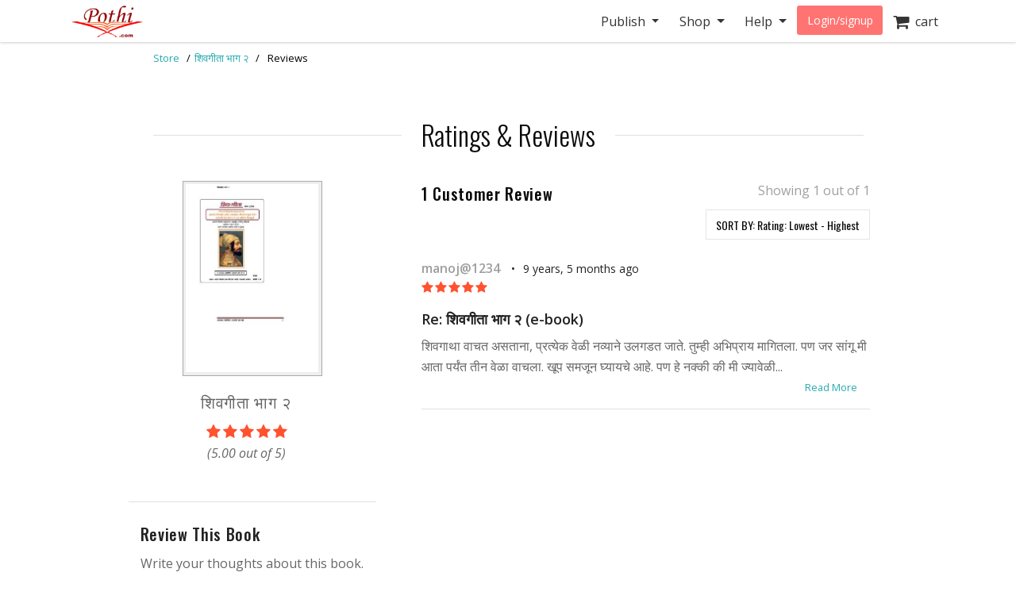

--- FILE ---
content_type: text/html; charset=utf-8
request_url: https://store.pothi.com/book/ebook-%E0%A4%AE%E0%A4%A8%E0%A5%8B%E0%A4%9C-%E0%A4%B6%E0%A4%BF%E0%A4%B5%E0%A4%BE%E0%A4%9C%E0%A5%80-%E0%A4%A6%E0%A4%B0%E0%A4%BE%E0%A4%A1%E0%A5%87-%E0%A4%B6%E0%A4%BF%E0%A4%B5%E0%A4%97%E0%A5%80%E0%A4%A4%E0%A4%BE-%E0%A4%AD%E0%A4%BE%E0%A4%97-%E0%A5%A8/reviews/?sort_by=score_lowest
body_size: 6754
content:



<!DOCTYPE html>
<html lang="en">
  <head>
  	
		<meta charset="utf-8">
    	<meta http-equiv="x-ua-compatible" content="ie=edge">
	 	<meta name="viewport" content="width=device-width, initial-scale=1.0, minimum-scale=1.0">
  	

	<title>
Reviews - शिवगीता भाग २
</title>

	
		<link rel="preconnect" href="https://fonts.googleapis.com">
		<link rel="preconnect" href="https://cdnjs.cloudflare.com">
		<link rel="preconnect" href="https://cdn.jsdelivr.net">
		<link rel="preconnect" href="https://www.google-analytics.com">
		<link rel="preconnect" href="https://cdn.amplitude.com">
		<!-- For fonts -->
		<link rel="preconnect" href="https://fonts.gstatic.com" crossorigin>
		<link rel="preconnect" href="https://cdnjs.cloudflare.com" crossorigin>
	

	<link rel="dns-prefetch" href="https://pothi.com">
	<link rel="dns-prefetch" href="https://publish.pothi.com">

	<link rel="shortcut icon" href="/static/img/favicon.f8ed59591c8b.jpg" type="image/x-icon" />

	
	<link rel="stylesheet" href="https://cdnjs.cloudflare.com/ajax/libs/twitter-bootstrap/4.5.0/css/bootstrap.min.css" integrity="sha512-rO2SXEKBSICa/AfyhEK5ZqWFCOok1rcgPYfGOqtX35OyiraBg6Xa4NnBJwXgpIRoXeWjcAmcQniMhp22htDc6g==" crossorigin="anonymous" />
	    

	<link rel="stylesheet" href="/static/CACHE/css/output.04d2cb4dad68.css" type="text/css" media="screen"><link rel="stylesheet" href="/static/CACHE/css/output.0a860c4ff6f4.css" type="text/css"><link rel="stylesheet" href="/static/CACHE/css/output.8230669a28ab.css" type="text/css" media="screen"><link rel="stylesheet" href="/static/CACHE/css/output.4dd392688a25.css" type="text/css">
	<link href='https://fonts.googleapis.com/css2?family=Open+Sans:ital,wght@0,400;0,600;0,700;1,400;1,600;1,700&display=swap' rel='stylesheet' type='text/css'>
	<link href='https://fonts.googleapis.com/css2?family=Montserrat:ital,wght@0,400;0,700;1,400;1,700&display=swap' rel='stylesheet' type='text/css'>
	<link href='https://fonts.googleapis.com/css2?family=Oswald:ital,wght@0,300;0,400;0,500;0,600;1,300;1,400;1,500;1,600&display=swap' rel='stylesheet' type='text/css'>
	<link href="https://fonts.googleapis.com/css2?family=Cabin:wdth,wght@100,400;100,600;100,700&display=swap" rel="stylesheet">
	<link rel="stylesheet" href="https://cdnjs.cloudflare.com/ajax/libs/font-awesome/4.7.0/css/font-awesome.min.css" />

	
	<script type="text/javascript">
		(function(e,t){var n=e.amplitude||{_q:[],_iq:{}};var r=t.createElement("script")
		;r.type="text/javascript"
		;r.integrity="sha384-u0hlTAJ1tNefeBKwiBNwB4CkHZ1ck4ajx/pKmwWtc+IufKJiCQZ+WjJIi+7C6Ntm"
		;r.crossOrigin="anonymous";r.async=true
		;r.src="/static/js/vendor/amplitude-8.1.0-min.gz.851796b410ec.js"
		;r.onload=function(){if(!e.amplitude.runQueuedFunctions){
		console.log("[Amplitude] Error: could not load SDK")}}
		;var i=t.getElementsByTagName("script")[0];i.parentNode.insertBefore(r,i)
		;function s(e,t){e.prototype[t]=function(){
		this._q.push([t].concat(Array.prototype.slice.call(arguments,0)));return this}}
		var o=function(){this._q=[];return this}
		;var a=["add","append","clearAll","prepend","set","setOnce","unset","preInsert","postInsert","remove"]
		;for(var c=0;c<a.length;c++){s(o,a[c])}n.Identify=o;var u=function(){this._q=[]
		;return this}
		;var l=["setProductId","setQuantity","setPrice","setRevenueType","setEventProperties"]
		;for(var p=0;p<l.length;p++){s(u,l[p])}n.Revenue=u
		;var d=["init","logEvent","logRevenue","setUserId","setUserProperties","setOptOut","setVersionName","setDomain","setDeviceId","enableTracking","setGlobalUserProperties","identify","clearUserProperties","setGroup","logRevenueV2","regenerateDeviceId","groupIdentify","onInit","logEventWithTimestamp","logEventWithGroups","setSessionId","resetSessionId"]
		;function v(e){function t(t){e[t]=function(){
		e._q.push([t].concat(Array.prototype.slice.call(arguments,0)))}}
		for(var n=0;n<d.length;n++){t(d[n])}}v(n);n.getInstance=function(e){
		e=(!e||e.length===0?"$default_instance":e).toLowerCase()
		;if(!Object.prototype.hasOwnProperty.call(n._iq,e)){n._iq[e]={_q:[]};v(n._iq[e])
		}return n._iq[e]};e.amplitude=n})(window,document);

		
		amplitude.getInstance().init("ebb4b498c795cc1359b17dad8c741801", null, {
			domain: '.pothi.com', includeUtm: true,	includeReferrer: true,	includeGclid: true,	logLevel: 'DISABLE'});
		

		
	</script>
	
	
  </head>

  <body>
	
    <div id ="center" style="position:fixed;top:50%;left:50%;z-index: 2000000000"></div>
	
		
			

<nav id="js-sitenav" class="js-std-nav navbar navbar-light navbar-expand-md fixed-top" role="navigation">
	<div class="container">
		<a class="navbar-brand" href="https://pothi.com" title="pothi.com"> <img src="/static/img/logo.png"
				alt="pothi.com" role="logo">
			<span class="sr-only">(current)</span>
		</a>
		<button aria-label="Toggle Navbar" class="navbar-toggler" type="button" data-toggle="collapse"
			data-target="#navbar" aria-controls="navbar" aria-expanded="false">
			<span class="navbar-toggler-icon"></span>
		</button>
		<!-- Collect the nav links, forms, and other content for toggling -->
		<div id="navbar" class="navbar-collapse collapse">
			<ul class="nav navbar-nav ml-auto">
				
				<li class="nav-item dropdown">
					<a href="#" class="nav-link dropdown-toggle" data-toggle="dropdown" role="button"
						aria-expanded="false">Publish
					</a>

					<ul class="dropdown-menu" role="menu">
						<li class="dropdown-item"><a href="https://pothi.com/how-to-publish-printbook/">Print
								Publishing Overview</a></li>
						<li class="dropdown-item"><a href="https://publish.pothi.com/books/listing/">Submit a
								Print Book</a></li>
						<li role="presentation" class="dropdown-divider"></li>
						<li class="dropdown-item"><a href="https://pothi.com/how-to-publish-ebook/">eBook
								Publishing Overview</a></li>
						<li class="dropdown-item"><a href="https://publish.pothi.com/books/ebooks/">Submit an
								eBook</a></li>
						<li role="presentation" class="dropdown-divider"></li>
						<li class="dropdown-item"><a href="https://pothi.com/author-services/">Author
								Services</a></li>
						<li role="presentation" class="dropdown-divider"></li>
						<li class="dropdown-item"><a
								href="https://publish.pothi.com/tools/price-royalty-calculator/">Printing Cost
								Calculator</a></li>
						<li class="dropdown-item"><a
								href="https://publish.pothi.com/tools/price-royalty-calculator/?nav=distribution">Royalty
								Calculator</a></li>
						<li role="presentation" class="dropdown-divider"></li>
						<li class="dropdown-item"><a href="https://publish.pothi.com/tools/cover-creator/"
								target="cover-creator">Cover Creator</a></li>
					</ul>
				</li>

				<li class="nav-item dropdown">
					<a href="#" class="nav-link dropdown-toggle" data-toggle="dropdown" role="button"
						aria-expanded="false">Shop
					</a>
					<ul class="dropdown-menu" role="menu">
						<li class="dropdown-item"><a href="/">Store Home</a></li>
						<li class="dropdown-item"><a href="/browse/bestsellers/">Bestsellers</a></li>
						<li class="dropdown-item"><a href="/browse/?sort_by=newest">New Arrivals</a></li>
						<li class="dropdown-item"><a href="/browse/free-ebooks/">Free eBooks</a></li>
					</ul>
				</li>
				<li class="nav-item dropdown">
					<a href="#" class="nav-link dropdown-toggle" data-toggle="dropdown" role="button"
						aria-expanded="false">Help
					</a>
					<ul class="dropdown-menu" role="menu">
						<li class="dropdown-item"><a href="https://pothi.com/writers-corner/">Writer's
								Corner</a></li>
						<li class="dropdown-item"><a href="https://pothi.com/faq/">FAQs</a></li>
						<li class="dropdown-item"><a href="https://publish.pothi.com/contact/">Contact Us</a></li>
					</ul>
				</li>
				<li class="nav-item dropdown">
					
					<a class="nav-link btn-nav btn-sm" href="/login_user/" id="js-login">Login/signup</a>
					
				</li>
				<li class="nav-item"><a class="nav-link" href="/cart/"><i
							class="fa fa-shopping-cart fa-lg"></i>&nbsp;&nbsp;cart </a></li>
				
			</ul>
		</div>
		<!-- /.navbar-collapse -->
	</div>
</nav>
		
	
		
    <div class="header-separator"></div>


    <div id="top-container" class="container"> <!-- used to be container -->
		<div id="page-wrapper" class="col-12 col-md-10 offset-md-1 main text-center">
				
					
				
			</div>


			
    <div class="product_pages_container col-lg-10 offset-lg-1">
        <ul class="breadcrumb mt-5 d-none d-md-flex pl-0">
            <li>
                <a href="/">Store</a>
                <span class="divider">/</span>
            </li>
            <li>
                <a href="/book/ebook-%E0%A4%AE%E0%A4%A8%E0%A5%8B%E0%A4%9C-%E0%A4%B6%E0%A4%BF%E0%A4%B5%E0%A4%BE%E0%A4%9C%E0%A5%80-%E0%A4%A6%E0%A4%B0%E0%A4%BE%E0%A4%A1%E0%A5%87-%E0%A4%B6%E0%A4%BF%E0%A4%B5%E0%A4%97%E0%A5%80%E0%A4%A4%E0%A4%BE-%E0%A4%AD%E0%A4%BE%E0%A4%97-%E0%A5%A8/">शिवगीता भाग २</a>
                <span class="divider">/</span>
            </li>
            <li class="active"><span>Reviews</span></li>
        </ul>

        



<div id="product-reviews" class="mt-5">
    <h2 class="product-section-heading reviews-heading d-block d-sm-flex">Ratings & Reviews</h2>

    <div class="row mx-n4 mt-n4 mt-md-0">
        <div class="col-md-4 col-sm-12 reviews-sidebar px-2 pr-md-4">
            <div class="row review-book text-center light-border-b pb-0 pb-md-4">
                <div class="col-md-12 col-4 p-md-0">
                    <img src="https://simg.pothi.com/-y9hh3LGG-c4bVGUj0Tk85CSbj-f7uX_y6khgH_ZTvc/rs:fit/w:371/h:477/el:1/g:sm/cb:rev-1/bG9jYWw6Ly8vaW1h/Z2VzL3Byb2R1Y3Rz/LzIwMTkvMDEvZWJv/b2s1MDUwL0ltYWdl/XzAuanBn.jpg" alt="शिवगीता भाग २" title="शिवगीता भाग २" class="img-fluid imagecache imagecache-product_book_page review-book-cover">
                </div>
                <div class=" col-md-12 col-8 row p-md-0 m-md-0">
                    <div class="col-12 pl-0">
                        <h3 class="mt-1 mt-md-3 text-truncate  mb-0 mb-md-2">शिवगीता भाग २</h3>
                    </div>
                    <div class="col-12 star-rating Five pl-0 review-rating" style="font-size:1.2rem;">
                        <i class="fa fa-star"></i>
                        <i class="fa fa-star"></i>
                        <i class="fa fa-star"></i>
                        <i class="fa fa-star"></i>
                        <i class="fa fa-star"></i>
                    </div>
                    <div class="col-12 review-rating pl-0">
                        
                        <p class="mb-2 mb-md-4"><em>(5.00 out of 5)</em></p>
                        
                    </div>
                    <div class="col-12 pl-0 text-left d-block d-md-none">
                        
                            <a href="#" class="blue-link text-uppercase font-weight-bold" data-toggle="modal" data-target="#loginPromptModal"><u>Write a Review</u></a>
                        
                    </div>
                </div>
            </div>

            <div class="light-border-b py-4 d-none d-sm-block">
                <h3>Review This Book</h3>
                <p>Write your thoughts about this book.</p>
                
                    <button class="write-review-btn w-100 text-uppercase" data-toggle="modal" data-target="#loginPromptModal"><img src="/static/img/create-review.a29d0f5dda79.png"> Write A Review</button>
                
            </div>
        </div>
        <div class="col-md-8 col-sm-12 pl-md-5">
            
            <div class="row comments-meta">
                <div class="col-md-6 col-sm-12">
                    <h3 class="mt-3 mt-md-0 mb-1">1 Customer Review</h3>
                </div>
                <div class="col-md-6 col-sm-12 pagination-count">
                    
                    
                    Showing 1 out of 1
                    
                    
                </div>
            </div>

            
            <div class="sortby d-flex justify-content-end">
                <div class="dropdown">
                    <button class="btn btn-secondary sortbybtn rounded-0" type="button" id="sortByButton" data-toggle="dropdown" aria-haspopup="true" aria-expanded="false">
                    SORT BY: 
                    
                        <span>Rating: Lowest - Highest</span>
                    
                    </button>
                    <div class="dropdown-menu dropdown-menu-right" aria-labelledby="sortByButton">
                        <a class="dropdown-item " href="https://store.pothi.com/book/ebook-%E0%A4%AE%E0%A4%A8%E0%A5%8B%E0%A4%9C-%E0%A4%B6%E0%A4%BF%E0%A4%B5%E0%A4%BE%E0%A4%9C%E0%A5%80-%E0%A4%A6%E0%A4%B0%E0%A4%BE%E0%A4%A1%E0%A5%87-%E0%A4%B6%E0%A4%BF%E0%A4%B5%E0%A4%97%E0%A5%80%E0%A4%A4%E0%A4%BE-%E0%A4%AD%E0%A4%BE%E0%A4%97-%E0%A5%A8/reviews/?sort_by=score_highest">Rating: Highest - Lowest</a>
                        <a class="dropdown-item active" href="https://store.pothi.com/book/ebook-%E0%A4%AE%E0%A4%A8%E0%A5%8B%E0%A4%9C-%E0%A4%B6%E0%A4%BF%E0%A4%B5%E0%A4%BE%E0%A4%9C%E0%A5%80-%E0%A4%A6%E0%A4%B0%E0%A4%BE%E0%A4%A1%E0%A5%87-%E0%A4%B6%E0%A4%BF%E0%A4%B5%E0%A4%97%E0%A5%80%E0%A4%A4%E0%A4%BE-%E0%A4%AD%E0%A4%BE%E0%A4%97-%E0%A5%A8/reviews/?sort_by=score_lowest">Rating: Lowest - Highest</a>
                        <a class="dropdown-item " href="https://store.pothi.com/book/ebook-%E0%A4%AE%E0%A4%A8%E0%A5%8B%E0%A4%9C-%E0%A4%B6%E0%A4%BF%E0%A4%B5%E0%A4%BE%E0%A4%9C%E0%A5%80-%E0%A4%A6%E0%A4%B0%E0%A4%BE%E0%A4%A1%E0%A5%87-%E0%A4%B6%E0%A4%BF%E0%A4%B5%E0%A4%97%E0%A5%80%E0%A4%A4%E0%A4%BE-%E0%A4%AD%E0%A4%BE%E0%A4%97-%E0%A5%A8/reviews/?sort_by=recency_newest">Newest Reviews First</a>
                        <a class="dropdown-item " href="https://store.pothi.com/book/ebook-%E0%A4%AE%E0%A4%A8%E0%A5%8B%E0%A4%9C-%E0%A4%B6%E0%A4%BF%E0%A4%B5%E0%A4%BE%E0%A4%9C%E0%A5%80-%E0%A4%A6%E0%A4%B0%E0%A4%BE%E0%A4%A1%E0%A5%87-%E0%A4%B6%E0%A4%BF%E0%A4%B5%E0%A4%97%E0%A5%80%E0%A4%A4%E0%A4%BE-%E0%A4%AD%E0%A4%BE%E0%A4%97-%E0%A5%A8/reviews/?sort_by=recency_oldest">Oldest Reviews First</a>
                    </div>
                </div>
            </div>
            

            <div class="review-comments">
                
                    <div class="comment-item py-4 light-border-b" id="comment-item">
                        <div class="comment-item-meta">
                            <span class="reviewer-name">manoj@1234</span>
                            <span class="reviewer-date">9 years, 5 months ago</span>
                            
                        </div>
                        <div class="comment-item-rating star-rating Five mb-3">
                            <i class="fa fa-star"></i>
                            <i class="fa fa-star"></i>
                            <i class="fa fa-star"></i>
                            <i class="fa fa-star"></i>
                            <i class="fa fa-star"></i>
                        </div>
                        <div class="comment-item-content">
                            <h4><a href="/book/ebook-%E0%A4%AE%E0%A4%A8%E0%A5%8B%E0%A4%9C-%E0%A4%B6%E0%A4%BF%E0%A4%B5%E0%A4%BE%E0%A4%9C%E0%A5%80-%E0%A4%A6%E0%A4%B0%E0%A4%BE%E0%A4%A1%E0%A5%87-%E0%A4%B6%E0%A4%BF%E0%A4%B5%E0%A4%97%E0%A5%80%E0%A4%A4%E0%A4%BE-%E0%A4%AD%E0%A4%BE%E0%A4%97-%E0%A5%A8/reviews/?review=2368">Re: शिवगीता भाग २ (e-book)</a></h4>
                            <p class="comment-item-body">शिवगाथा वाचत असताना, प्रत्येक वेळी नव्याने उलगडत जाते.  तुम्ही अभिप्राय मागितला.  पण जर सांगू मी आता पर्यंत तीन वेळा वाचला.  खूप समजून घ्यायचे आहे.  पण हे नक्की की मी ज्यावेळी हताश असते.  आणि कोणतेही पान उलगडले तर मला उत्तर मिळते, प्रेरणा मिळते. मुलासाठी इंग्रजी हवे. मला त्याला सांगावे लागणार नाही... Dr manisha jagtap pune</p>
                        </div>
                    </div>
                
            </div>
            
                


            
            
        </div>
    </div>
    
        <div class="modal fade" id="loginPromptModal" tabindex="-1" role="dialog" aria-labelledby="loginPromptModalLabel" aria-hidden="true">
  <div class="modal-dialog modal-dialog-centered m-0 m-md-auto" role="document">
      <div class="modal-content">
        <div class="modal-header">
            <h3 class="modal-title text-center mx-auto">Write a Review</h3>
            <button type="button" class="close ml-0" data-dismiss="modal" aria-label="Close">
            <span aria-hidden="true">&times;</span>
            </button>
        </div>
        <div class="modal-body text-center">
            <div class="container-fluid">
                <div class="col-12 col-md-8 text-center m-auto">
                    <p>To write a review, please login to your Pothi.com account.</p>
                    
                        
                            <a class="btn btn-mini btn-red" href="https://pothi.com/pothi/user/login?destination=https%3A%2F%2Fstore.pothi.com%2Fbook%2Febook-%25E0%25A4%25AE%25E0%25A4%25A8%25E0%25A5%258B%25E0%25A4%259C-%25E0%25A4%25B6%25E0%25A4%25BF%25E0%25A4%25B5%25E0%25A4%25BE%25E0%25A4%259C%25E0%25A5%2580-%25E0%25A4%25A6%25E0%25A4%25B0%25E0%25A4%25BE%25E0%25A4%25A1%25E0%25A5%2587-%25E0%25A4%25B6%25E0%25A4%25BF%25E0%25A4%25B5%25E0%25A4%2597%25E0%25A5%2580%25E0%25A4%25A4%25E0%25A4%25BE-%25E0%25A4%25AD%25E0%25A4%25BE%25E0%25A4%2597-%25E0%25A5%25A8%2Freviews%2F%3Fsort_by%3Dscore_lowest">Login</a>
                        
                    
                    
                        <a class="btn btn-mini btn-red" href="https://pothi.com/pothi/user/register">Sign Up</a>
                    
                </div>
              </div>
          </div>
      </div>
  </div>
</div>
    
</div>
        
    </div>

    </div>

		
		<footer class="fill-light push-3-top push-1-bottom">
    <div class="container">
        <div class="row">
            <div class="col-sm-4">
                <ul class="nopad-ul list-silent">
                    <li><a href="http://blog.pothi.com">Booknomics</a></li>
                </ul>
            </div>
            <div class="col-sm-4">
                <ul class="nopad-ul list-silent">
                    <li><a href="https://pothi.com/about/">Company &amp; Team</a></li>
                    <li><a href="https://pothi.com/partners/">Partners</a></li>
                    <li><a href="https://pothi.com/career/">Career</a></li>
                    <li><a href="https://publish.pothi.com/quick-print" target="_blank">Quick Print</a></li>
                    <li><a href="https://instascribe.com">InstaScribe</a></li>
                    <li><a href="https://pothi.com/pothi/contact/"><i class="fa fa-envelope-o"></i>&nbsp;&nbsp;Email</a></li>
                    <li><a target="_blank" rel="noopener" href="http://www.facebook.com/pothidotcom"><i class="fa fa-facebook"></i>&nbsp;&nbsp;Facebook</a></li>
                    <li><a target="_blank" rel="noopener" href="http://twitter.com/pothidotcom"><i class="fa fa-twitter"></i>&nbsp;&nbsp;Twitter</a></li>
                </ul>
            </div>
            <div class="col-sm-4">
                <ul class="nopad-ul list-silent">
                    <li><a href="https://pothi.com/terms/">Terms and Conditions</a></li>
                    <li><a href="https://pothi.com/privacy-policy/">Privacy Policy</a></li>
                    <li><a href="https://pothi.com/shipping-and-delivery-policy/">Shipping and Delivery Policy</a></li>
                    <li><a href="https://pothi.com/cancellation-and-refund/">Cancellation and Refund</a></li>
                    <li><a href="https://pothi.com/ebook-publishing-details#terms">eBook Publishing Terms</a></li>
                    <li><a href="https://pothi.com/ebook-purchase-terms/">eBook Purchase Terms</a></li>
                    <li><a href="https://pothi.com/writers-corner">Writer's Corner</a></li>
                    <li><a href="https://pothi.com/pothi/estimate-price/distribution">Royalty Calculator</a></li>
                </ul>
            </div>
        </div>
        <div class="row text-center push-3-top">
            <div class="col-sm-12">
                <p role="copyright">&copy; 2008-2026 Mudranik Technologies Pvt Ltd</p>
            </div>
        </div>
    </div>
</footer>

		

		
		<script>
			page_props = {
				'page_src': 'muziris', 'page_url': '/book/ebook-मनोज-शिवाजी-दराडे-शिवगीता-भाग-२/reviews/'
			}
			evt_pv_props = (typeof evt_pv_props === 'undefined') ? page_props: Object.assign(page_props, evt_pv_props);
			amplitude.getInstance().logEvent('pageview', evt_pv_props);
		</script>

		
		
        <script>
			(function(b,o,i,l,e,r){b.GoogleAnalyticsObject=l;b[l]||(b[l]=
			function(){(b[l].q=b[l].q||[]).push(arguments)});b[l].l=+new Date;
			e=o.createElement(i);r=o.getElementsByTagName(i)[0];
			e.src='//www.google-analytics.com/analytics.js';
			r.parentNode.insertBefore(e,r)}(window,document,'script','ga'));
			ga('create','UA-152625-4','auto');ga('send','pageview');

			function recordLinkClicks(link, category, action, label) {
				ga('send', 'event', category, action, label);
				setTimeout('document.location = "' + link.href + '"', 100);
			}
			function recordEvents(category, action, label, value, nonInteraction) {
                field_object = {
                    eventCategory: category,
                    eventAction: action,
                    eventLabel: label,
                    eventValue: value,
                    nonInteraction: nonInteraction
                }
                ga('send', 'event', field_object);
            }
		</script>
		
    
    
    <script type="text/javascript">
			if(!(window.console && console.log)) {
        console = {
					log: function(){},
					debug: function(){},
					info: function(){},
					warn: function(){},
					error: function(){}
        };
     }
    </script>
    <script src="https://cdnjs.cloudflare.com/ajax/libs/jquery/3.5.1/jquery.min.js"></script>
	<script>window.jQuery || document.write('<script src="/static/js/vendor/jquery-3.5.1.min.dc5e7f18c8d3.js"><\/script>')</script>
	<script src="https://cdnjs.cloudflare.com/ajax/libs/jquery-cookie/1.4.1/jquery.cookie.min.js"></script>
	<script src="/static/js/csrf.91d58a1441d7.js"></script>
	<script src="/static/js/vendor/sentry.6.10.0-min.9610c133cbbe.js"></script>

	
    
		<script src="https://cdn.jsdelivr.net/npm/gasparesganga-jquery-loading-overlay@2.1.6/dist/loadingoverlay.min.js" crossorigin="anonymous"></script>
		<script src="https://cdnjs.cloudflare.com/ajax/libs/popper.js/1.12.9/umd/popper.min.js" integrity="sha384-ApNbgh9B+Y1QKtv3Rn7W3mgPxhU9K/ScQsAP7hUibX39j7fakFPskvXusvfa0b4Q" crossorigin="anonymous"></script>
		<!-- Twitter Bootstrap -->
		<script src="https://cdnjs.cloudflare.com/ajax/libs/twitter-bootstrap/4.5.0/js/bootstrap.min.js" integrity="sha512-I5TkutApDjnWuX+smLIPZNhw+LhTd8WrQhdCKsxCFRSvhFx2km8ZfEpNIhF9nq04msHhOkE8BMOBj5QE07yhMA==" crossorigin="anonymous"></script>
		<script type="text/javascript">if(typeof($.fn.modal) === 'undefined') {document.write('<script src="/static/js/vendor/bootstrap-4-5-0.min.6bea60c34c5d.js"><\/script>')}</script>
	
    <script src="/static/js/readMoreJS.min.3f66b78f0401.js"></script>

	
	<script src="/static/CACHE/js/output.9d496c27238d.js"></script>

	
	
	

	
		

		
	

	<script type="text/javascript">
		$(function () {
			
				oscar.init();
			
		});
	</script>

  </body>
</html>


--- FILE ---
content_type: application/javascript; charset=utf-8
request_url: https://store.pothi.com/static/CACHE/js/output.9d496c27238d.js
body_size: 3647
content:
Sentry.init({dsn:'https://7c40d2e7570844d6b8a3b22ff84c4e48@o430685.ingest.sentry.io/5501003'});;var oscar=(function(o,$){o.messages={addMessage:function(tag,msg){var msgHTML='<div class="alert fade in alert-'+tag+'">'+'<a href="#" class="close" data-dismiss="alert">&times;</a>'+msg+'</div>';$('#messages').append($(msgHTML));},debug:function(msg){o.messages.addMessage('debug',msg);},info:function(msg){o.messages.addMessage('info',msg);},success:function(msg){o.messages.addMessage('success',msg);},warning:function(msg){o.messages.addMessage('warning',msg);},error:function(msg){o.messages.addMessage('danger',msg);},clear:function(){$('#messages').html('');},scrollTo:function(){$('html').animate({scrollTop:$('#messages').offset().top});}};o.search={init:function(){o.search.initSortWidget();o.search.initFacetWidgets();},initSortWidget:function(){$('#id_sort_by').on('change',function(){$(this).closest('form').submit();});},initFacetWidgets:function(){$('.facet_checkbox').on('change',function(){window.location.href=$(this).nextAll('.facet_url').val();});}};o.promotions={init:function(){}};o.notifications={init:function(){$('a[data-behaviours~="archive"]').click(function(){o.notifications.checkAndSubmit($(this),'archive');});$('a[data-behaviours~="delete"]').click(function(){o.notifications.checkAndSubmit($(this),'delete');});},checkAndSubmit:function($ele,btn_val){$ele.closest('tr').find('input').attr('checked','checked');$ele.closest('form').find('button[value="'+btn_val+'"]').click();return false;}};o.forms={init:function(){$('form[data-behaviours~="lock"]').submit(o.forms.submitIfNotLocked);$(document.body).on('submit','form',function(){var form=$(this);if($(":invalid",form).length==0)
$(this).find('button[data-loading-text]').button('loading');});var ratings=$('.reviewrating');if(ratings.length){ratings.find('.star-rating i').on('click',o.forms.reviewRatingClick);}},submitIfNotLocked:function(){var $form=$(this);if($form.data('locked')){return false;}
$form.data('locked',true);},reviewRatingClick:function(){var ratings=['One','Two','Three','Four','Five'];$(this).parent().removeClass('One Two Three Four Five').addClass(ratings[$(this).index()]);$(this).closest('.controls').find('select').val($(this).index()+1);}};o.page={init:function(){$('.top_page a').click(function(e){var href=$(this).attr('href');$('html, body').animate({scrollTop:$(href).offset().top},500);e.preventDefault();});$('[rel="tooltip"]').tooltip();}};o.responsive={init:function(){if(o.responsive.isDesktop()){o.responsive.initNav();}},isDesktop:function(){return document.body.clientWidth>767;},initNav:function(){var $sidebar=$('aside.col-sm-3'),$browse=$('[data-navigation="dropdown-menu"]'),$browseOpen=$browse.parent().find('> a[data-toggle]');$browse.css('width',$sidebar.outerWidth());if(!$browseOpen.length){$browse.parent().find('> a').off('click');$sidebar.css({marginTop:$browse.outerHeight()});}},initSlider:function(){$('.carousel').carousel({interval:20000});}};o.compatibility={init:function(){if(!o.compatibility.isIE())return;$('.product_pod select').on({mousedown:function(){$(this).addClass("select-open");},change:function(){$(this).removeClass("select-open");}});},isIE:function(){return navigator.userAgent.toLowerCase().indexOf("msie")>-1;}};o.basket={is_form_being_submitted:false,init:function(options){if(typeof options=='undefined'){options={'basketURL':document.URL};}
o.basket.url=options.basketURL||document.URL;$('#content_inner').on('click','#basket_formset a[data-behaviours~="remove"]',function(event){o.basket.checkAndSubmit($(this),'form','DELETE');event.preventDefault();});$('#content_inner').on('click','#basket_formset a[data-behaviours~="save"]',function(event){o.basket.checkAndSubmit($(this),'form','save_for_later');event.preventDefault();});$('#content_inner').on('click','#saved_basket_formset a[data-behaviours~="move"]',function(){o.basket.checkAndSubmit($(this),'saved','move_to_basket');});$('#content_inner').on('click','#saved_basket_formset a[data-behaviours~="remove"]',function(event){o.basket.checkAndSubmit($(this),'saved','DELETE');event.preventDefault();});$('#content_inner').on('click','#voucher_form_link a',function(event){o.basket.showVoucherForm();event.preventDefault();});$('#content_inner').on('click','#voucher_form_cancel',function(event){o.basket.hideVoucherForm();event.preventDefault();});$('#content_inner').on('submit','#basket_formset',o.basket.submitBasketForm);if(window.location.hash=='#voucher'){o.basket.showVoucherForm();}},submitBasketForm:function(event){$('#messages').html('');var payload=$('#basket_formset').serializeArray();$.post(o.basket.url,payload,o.basket.submitFormSuccess,'json');if(event){event.preventDefault();}},submitFormSuccess:function(data){$('#content_inner').html(data.content_html);o.messages.clear();for(var level in data.messages){for(var i=0;i<data.messages[level].length;i++){o.messages[level](data.messages[level][i]);}}
o.basket.is_form_being_submitted=false;},showVoucherForm:function(){$('#voucher_form_container').show();$('#voucher_form_link').hide();$('#id_code').focus();},hideVoucherForm:function(){$('#voucher_form_container').hide();$('#voucher_form_link').show();},checkAndSubmit:function($ele,formPrefix,idSuffix){if(o.basket.is_form_being_submitted){return;}
var formID=$ele.attr('data-id');var inputID='#id_'+formPrefix+'-'+formID+'-'+idSuffix;$(inputID).attr('checked','checked');$ele.closest('form').submit();o.basket.is_form_being_submitted=true;}};o.checkout={gateway:{init:function(){var radioWidgets=$('form input[name=options]');var selectedRadioWidget=$('form input[name=options]:checked');o.checkout.gateway.handleRadioSelection(selectedRadioWidget.val());radioWidgets.change(o.checkout.gateway.handleRadioChange);$('#id_username').focus();},handleRadioChange:function(){o.checkout.gateway.handleRadioSelection($(this).val());},handleRadioSelection:function(value){var pwInput=$('#id_password');if(value=='anonymous'||value=='new'){pwInput.attr('disabled','disabled');}else{pwInput.removeAttr('disabled');}}}};o.datetimepickers={init:function(){o.datetimepickers.initDatePickers(window.document);},options:{'languageCode':'en','dateFormat':'yy-mm-dd','timeFormat':'hh:ii','datetimeFormat':'yy-mm-dd hh:ii','stepMinute':15,},initDatePickers:function(el){if($.fn.datetimepicker){var defaultDatepickerConfig={'format':o.datetimepickers.options.dateFormat,'autoclose':true,'language':o.datetimepickers.options.languageCode,'minView':2};var $dates=$(el).find('[data-oscarWidget="date"]').not('.no-widget-init').not('.no-widget-init *');$dates.each(function(ind,ele){var $ele=$(ele),config=$.extend({},defaultDatepickerConfig,{'format':$ele.data('dateformat')});$ele.datetimepicker(config);});var defaultDatetimepickerConfig={'format':o.datetimepickers.options.datetimeFormat,'minuteStep':o.datetimepickers.options.stepMinute,'autoclose':true,'language':o.datetimepickers.options.languageCode};var $datetimes=$(el).find('[data-oscarWidget="datetime"]').not('.no-widget-init').not('.no-widget-init *');$datetimes.each(function(ind,ele){var $ele=$(ele),config=$.extend({},defaultDatetimepickerConfig,{'format':$ele.data('datetimeformat'),'minuteStep':$ele.data('stepminute')});$ele.datetimepicker(config);});var defaultTimepickerConfig={'format':o.datetimepickers.options.timeFormat,'minuteStep':o.datetimepickers.options.stepMinute,'autoclose':true,'language':o.datetimepickers.options.languageCode};var $times=$(el).find('[data-oscarWidget="time"]').not('.no-widget-init').not('.no-widget-init *');$times.each(function(ind,ele){var $ele=$(ele),config=$.extend({},defaultTimepickerConfig,{'format':$ele.data('timeformat'),'minuteStep':$ele.data('stepminute'),'startView':1,'maxView':1,'formatViewType':'time'});$ele.datetimepicker(config);});}}};o.init=function(){o.forms.init();o.datetimepickers.init();o.page.init();o.responsive.init();o.responsive.initSlider();o.compatibility.init();};return o;})(oscar||{},jQuery);;function transform_data_key(evt_data){let tracking_data={};for(key in evt_data){new_key=key.substring(3);new_key=new_key.charAt(0).toLowerCase()+new_key.substring(1);tracking_data[new_key]=evt_data[key];}
return tracking_data;}
function get_evt_data(all_data){evt_keys=Object.keys(all_data).filter(key=>key.startsWith('evt'));let reducer=(accumulator,currentKey)=>{accumulator[currentKey]=all_data[currentKey];return accumulator;};evt_data=evt_keys.reduce(reducer,{});return evt_data;}
$(document).ready(function(){let trackingElements=$(".event-tracking-enabled, .evtrk");trackingElements.each(function(){let all_data=$(this).data();let evt_data=get_evt_data(all_data);let tracking_data=transform_data_key(evt_data);$(this).on(tracking_data['trigger'],function(){let eventName=tracking_data['eventName'];delete tracking_data['trigger'];delete tracking_data['eventName'];if(tracking_data['callback']){tracking_data=window[tracking_data['callback']](tracking_data);}
delete tracking_data['callback'];amplitude.getInstance().logEvent(eventName,tracking_data);})})});function build_url(param,value){var url=window.location.href;url=new URL(url);if(value)
url.searchParams.set(param,value);else
url.searchParams.delete(param);return url.href;};$(function(){function deactivateButton($btn){$btn.attr('disabled',true);$btn.addClass("disabled");$btn.prepend('<i class="fa fa-spinner fa-spin"></i> ');}
function activateButton($btn){$btn.attr('disabled',false);$btn.removeClass("disabled");$btn.find('.fa-spin').remove();}
readMoreInstance=Object.assign({},$readMoreJS);readMoreInstance2=Object.assign({},$readMoreJS);readMoreInstance3=Object.assign({},$readMoreJS);readMoreInstance.init({target:'.comment-item-body',numOfWords:30,moreLink:"Read More",lessLink:"Read Less",linkClass:"blue-link small p-2 p-md-3",containerClass:"mt-n3 float-right text-right read-more-container"});readMoreInstance2.init({target:'.author-desc',numOfWords:150,moreLink:"Read More",lessLink:"Read Less",linkClass:"blue-link small p-2 p-md-3",containerClass:"mt-n3 float-right text-right read-more-container"});readMoreInstance3.init({target:'.book-desc',numOfWords:150,moreLink:"Read More",lessLink:"Read Less",linkClass:"blue-link small p-2 p-md-3",containerClass:"mt-n3 float-right text-right read-more-container"});$("#review-form").on("submit",function(e){e.preventDefault();deactivateButton($(".submit-review"));$.ajax({'type':'POST','url':reviews_add_url,'data':$("#review-form").serialize(),'success':function(data,status,xhr){if(data['status']=="created"){$("#writeReview").modal("hide");$("#successfulReview").modal("show");let review=data['created_object'];update_review_exists_modal(review);}
if(data['status']=="exists"){$("#writeReview").modal("hide");$("#existsReview").modal("show");}
if(data['status']=="captcha_invalid"){$("<span class='small text-danger'>Invalid reCAPTCHA. Please try again.</span>").insertAfter(".g-recaptcha");}},'error':function(xhr,err,exc){},'complete':function(){activateButton($(".submit-review"));}})})
function update_review_exists_modal(review){$("#existsReview .reviewer-name").text(review['username']);$("#existsReview .reviewer-date").text(review['created']);$("#existsReview .star-rating").addClass(review['star-class']);$("#existsReview .comment-item-content h4").text(review['title']);$("#existsReview .comment-item-content .comment-item-body").text(review['body']);}
$(".submit-review").on("click",function(){if(!($("#id_score").val())){$(".star-rating-input").addClass("error-missing");}})
var ratings=$('#review-form');if(ratings.length){let ratings_list=['One','Two','Three','Four','Five'];let initial_score=$("#id_score").val();if(initial_score){let rating_class=ratings_list[parseInt(initial_score)-1];$(".star-rating").addClass(rating_class);}
ratings.find('.star-rating i').on('click',function(){$(this).parent().removeClass('One Two Three Four Five').addClass(ratings_list[$(this).index()]);$(this).closest('.controls').find('select').val($(this).index()+1);$(".star-rating").removeClass("error-missing");});}});var reviews_add_url="/book/ebook-%E0%A4%AE%E0%A4%A8%E0%A5%8B%E0%A4%9C-%E0%A4%B6%E0%A4%BF%E0%A4%B5%E0%A4%BE%E0%A4%9C%E0%A5%80-%E0%A4%A6%E0%A4%B0%E0%A4%BE%E0%A4%A1%E0%A5%87-%E0%A4%B6%E0%A4%BF%E0%A4%B5%E0%A4%97%E0%A5%80%E0%A4%A4%E0%A4%BE-%E0%A4%AD%E0%A4%BE%E0%A4%97-%E0%A5%A8/reviews/add/";;